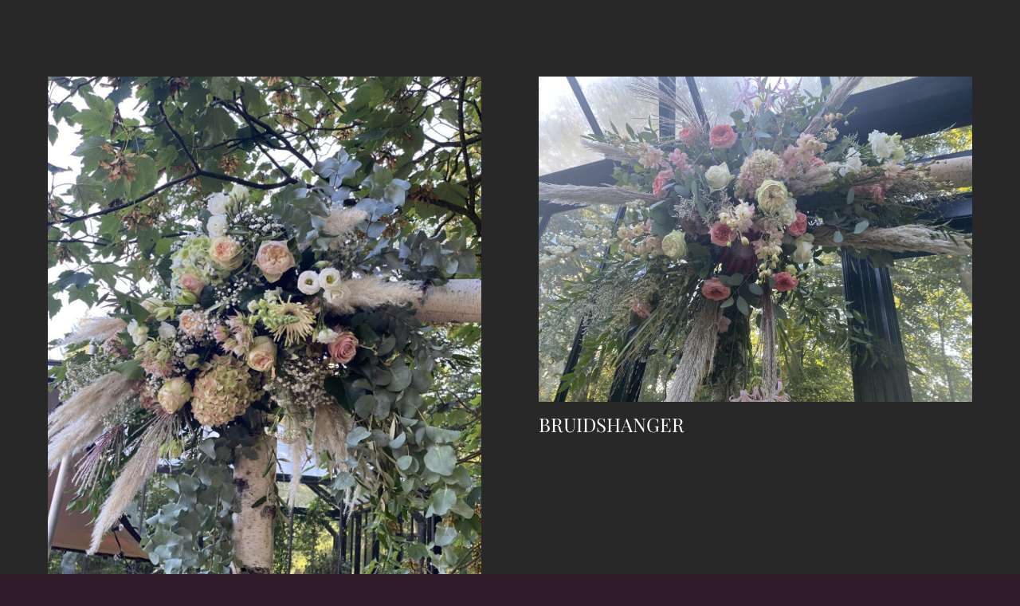

--- FILE ---
content_type: text/html; charset=UTF-8
request_url: https://www.fioridirose.nl/author/f-admin/
body_size: 51408
content:
<!DOCTYPE HTML>
<html lang="nl-NL">
<head>
	<meta charset="UTF-8">
	<meta name='robots' content='index, follow, max-image-preview:large, max-snippet:-1, max-video-preview:-1' />
	<style>img:is([sizes="auto" i], [sizes^="auto," i]) { contain-intrinsic-size: 3000px 1500px }</style>
	
	<!-- This site is optimized with the Yoast SEO plugin v25.6 - https://yoast.com/wordpress/plugins/seo/ -->
	<title>f-admin, Author at Fiori di Rose</title>
	<link rel="canonical" href="https://www.fioridirose.nl/author/f-admin/" />
	<link rel="next" href="https://www.fioridirose.nl/author/f-admin/page/2/" />
	<meta property="og:locale" content="nl_NL" />
	<meta property="og:type" content="profile" />
	<meta property="og:title" content="f-admin, Author at Fiori di Rose" />
	<meta property="og:url" content="https://www.fioridirose.nl/author/f-admin/" />
	<meta property="og:site_name" content="Fiori di Rose" />
	<meta property="og:image" content="https://secure.gravatar.com/avatar/25f5b6ff73b1af8c0346c5f91405ff21?s=500&d=mm&r=g" />
	<meta name="twitter:card" content="summary_large_image" />
	<script type="application/ld+json" class="yoast-schema-graph">{"@context":"https://schema.org","@graph":[{"@type":"ProfilePage","@id":"https://www.fioridirose.nl/author/f-admin/","url":"https://www.fioridirose.nl/author/f-admin/","name":"f-admin, Author at Fiori di Rose","isPartOf":{"@id":"https://www.fioridirose.nl/#website"},"primaryImageOfPage":{"@id":"https://www.fioridirose.nl/author/f-admin/#primaryimage"},"image":{"@id":"https://www.fioridirose.nl/author/f-admin/#primaryimage"},"thumbnailUrl":"https://www.fioridirose.nl/wp-content/uploads/trouwerij.jpg","breadcrumb":{"@id":"https://www.fioridirose.nl/author/f-admin/#breadcrumb"},"inLanguage":"nl-NL","potentialAction":[{"@type":"ReadAction","target":["https://www.fioridirose.nl/author/f-admin/"]}]},{"@type":"ImageObject","inLanguage":"nl-NL","@id":"https://www.fioridirose.nl/author/f-admin/#primaryimage","url":"https://www.fioridirose.nl/wp-content/uploads/trouwerij.jpg","contentUrl":"https://www.fioridirose.nl/wp-content/uploads/trouwerij.jpg","width":750,"height":1000},{"@type":"BreadcrumbList","@id":"https://www.fioridirose.nl/author/f-admin/#breadcrumb","itemListElement":[{"@type":"ListItem","position":1,"name":"Home","item":"https://www.fioridirose.nl/"},{"@type":"ListItem","position":2,"name":"Archives for f-admin"}]},{"@type":"WebSite","@id":"https://www.fioridirose.nl/#website","url":"https://www.fioridirose.nl/","name":"Fiori di Rose","description":"","potentialAction":[{"@type":"SearchAction","target":{"@type":"EntryPoint","urlTemplate":"https://www.fioridirose.nl/?s={search_term_string}"},"query-input":{"@type":"PropertyValueSpecification","valueRequired":true,"valueName":"search_term_string"}}],"inLanguage":"nl-NL"},{"@type":"Person","@id":"https://www.fioridirose.nl/#/schema/person/c8d0453771613b472388808ce331891a","name":"f-admin","mainEntityOfPage":{"@id":"https://www.fioridirose.nl/author/f-admin/"}}]}</script>
	<!-- / Yoast SEO plugin. -->


<link rel="alternate" type="application/rss+xml" title="Fiori di Rose &raquo; feed" href="https://www.fioridirose.nl/feed/" />
<link rel="alternate" type="application/rss+xml" title="Fiori di Rose &raquo; reacties feed" href="https://www.fioridirose.nl/comments/feed/" />
<link rel="alternate" type="application/rss+xml" title="Fiori di Rose &raquo; berichten door f-admin feed" href="https://www.fioridirose.nl/author/f-admin/feed/" />
<link rel="canonical" href="https://www.fioridirose.nl/author/f-admin" />
<meta name="viewport" content="width=device-width, initial-scale=1">
<meta name="SKYPE_TOOLBAR" content="SKYPE_TOOLBAR_PARSER_COMPATIBLE">
<meta name="theme-color" content="#f5f5f5">
<meta property="og:title" content="f-admin, Author at Fiori di Rose">
<meta property="og:url" content="https://www.fioridirose.nl/author/f-admin">
<meta property="og:locale" content="nl_NL">
<meta property="og:site_name" content="Fiori di Rose">
<meta property="og:type" content="website">
<meta property="og:image" content="https://www.fioridirose.nl/wp-content/uploads/trouwerij.jpg" itemprop="image">
<script>
window._wpemojiSettings = {"baseUrl":"https:\/\/s.w.org\/images\/core\/emoji\/16.0.1\/72x72\/","ext":".png","svgUrl":"https:\/\/s.w.org\/images\/core\/emoji\/16.0.1\/svg\/","svgExt":".svg","source":{"concatemoji":"https:\/\/www.fioridirose.nl\/wp-includes\/js\/wp-emoji-release.min.js?ver=6.8.3"}};
/*! This file is auto-generated */
!function(s,n){var o,i,e;function c(e){try{var t={supportTests:e,timestamp:(new Date).valueOf()};sessionStorage.setItem(o,JSON.stringify(t))}catch(e){}}function p(e,t,n){e.clearRect(0,0,e.canvas.width,e.canvas.height),e.fillText(t,0,0);var t=new Uint32Array(e.getImageData(0,0,e.canvas.width,e.canvas.height).data),a=(e.clearRect(0,0,e.canvas.width,e.canvas.height),e.fillText(n,0,0),new Uint32Array(e.getImageData(0,0,e.canvas.width,e.canvas.height).data));return t.every(function(e,t){return e===a[t]})}function u(e,t){e.clearRect(0,0,e.canvas.width,e.canvas.height),e.fillText(t,0,0);for(var n=e.getImageData(16,16,1,1),a=0;a<n.data.length;a++)if(0!==n.data[a])return!1;return!0}function f(e,t,n,a){switch(t){case"flag":return n(e,"\ud83c\udff3\ufe0f\u200d\u26a7\ufe0f","\ud83c\udff3\ufe0f\u200b\u26a7\ufe0f")?!1:!n(e,"\ud83c\udde8\ud83c\uddf6","\ud83c\udde8\u200b\ud83c\uddf6")&&!n(e,"\ud83c\udff4\udb40\udc67\udb40\udc62\udb40\udc65\udb40\udc6e\udb40\udc67\udb40\udc7f","\ud83c\udff4\u200b\udb40\udc67\u200b\udb40\udc62\u200b\udb40\udc65\u200b\udb40\udc6e\u200b\udb40\udc67\u200b\udb40\udc7f");case"emoji":return!a(e,"\ud83e\udedf")}return!1}function g(e,t,n,a){var r="undefined"!=typeof WorkerGlobalScope&&self instanceof WorkerGlobalScope?new OffscreenCanvas(300,150):s.createElement("canvas"),o=r.getContext("2d",{willReadFrequently:!0}),i=(o.textBaseline="top",o.font="600 32px Arial",{});return e.forEach(function(e){i[e]=t(o,e,n,a)}),i}function t(e){var t=s.createElement("script");t.src=e,t.defer=!0,s.head.appendChild(t)}"undefined"!=typeof Promise&&(o="wpEmojiSettingsSupports",i=["flag","emoji"],n.supports={everything:!0,everythingExceptFlag:!0},e=new Promise(function(e){s.addEventListener("DOMContentLoaded",e,{once:!0})}),new Promise(function(t){var n=function(){try{var e=JSON.parse(sessionStorage.getItem(o));if("object"==typeof e&&"number"==typeof e.timestamp&&(new Date).valueOf()<e.timestamp+604800&&"object"==typeof e.supportTests)return e.supportTests}catch(e){}return null}();if(!n){if("undefined"!=typeof Worker&&"undefined"!=typeof OffscreenCanvas&&"undefined"!=typeof URL&&URL.createObjectURL&&"undefined"!=typeof Blob)try{var e="postMessage("+g.toString()+"("+[JSON.stringify(i),f.toString(),p.toString(),u.toString()].join(",")+"));",a=new Blob([e],{type:"text/javascript"}),r=new Worker(URL.createObjectURL(a),{name:"wpTestEmojiSupports"});return void(r.onmessage=function(e){c(n=e.data),r.terminate(),t(n)})}catch(e){}c(n=g(i,f,p,u))}t(n)}).then(function(e){for(var t in e)n.supports[t]=e[t],n.supports.everything=n.supports.everything&&n.supports[t],"flag"!==t&&(n.supports.everythingExceptFlag=n.supports.everythingExceptFlag&&n.supports[t]);n.supports.everythingExceptFlag=n.supports.everythingExceptFlag&&!n.supports.flag,n.DOMReady=!1,n.readyCallback=function(){n.DOMReady=!0}}).then(function(){return e}).then(function(){var e;n.supports.everything||(n.readyCallback(),(e=n.source||{}).concatemoji?t(e.concatemoji):e.wpemoji&&e.twemoji&&(t(e.twemoji),t(e.wpemoji)))}))}((window,document),window._wpemojiSettings);
</script>
<link rel='stylesheet' id='formidable-css' href='https://www.fioridirose.nl/wp-content/plugins/formidable/css/formidableforms.css?ver=731743' media='all' />
<style id='wp-emoji-styles-inline-css'>

	img.wp-smiley, img.emoji {
		display: inline !important;
		border: none !important;
		box-shadow: none !important;
		height: 1em !important;
		width: 1em !important;
		margin: 0 0.07em !important;
		vertical-align: -0.1em !important;
		background: none !important;
		padding: 0 !important;
	}
</style>
<link rel='stylesheet' id='wp-block-library-css' href='https://www.fioridirose.nl/wp-includes/css/dist/block-library/style.min.css?ver=6.8.3' media='all' />
<style id='classic-theme-styles-inline-css'>
/*! This file is auto-generated */
.wp-block-button__link{color:#fff;background-color:#32373c;border-radius:9999px;box-shadow:none;text-decoration:none;padding:calc(.667em + 2px) calc(1.333em + 2px);font-size:1.125em}.wp-block-file__button{background:#32373c;color:#fff;text-decoration:none}
</style>
<style id='global-styles-inline-css'>
:root{--wp--preset--aspect-ratio--square: 1;--wp--preset--aspect-ratio--4-3: 4/3;--wp--preset--aspect-ratio--3-4: 3/4;--wp--preset--aspect-ratio--3-2: 3/2;--wp--preset--aspect-ratio--2-3: 2/3;--wp--preset--aspect-ratio--16-9: 16/9;--wp--preset--aspect-ratio--9-16: 9/16;--wp--preset--color--black: #000000;--wp--preset--color--cyan-bluish-gray: #abb8c3;--wp--preset--color--white: #ffffff;--wp--preset--color--pale-pink: #f78da7;--wp--preset--color--vivid-red: #cf2e2e;--wp--preset--color--luminous-vivid-orange: #ff6900;--wp--preset--color--luminous-vivid-amber: #fcb900;--wp--preset--color--light-green-cyan: #7bdcb5;--wp--preset--color--vivid-green-cyan: #00d084;--wp--preset--color--pale-cyan-blue: #8ed1fc;--wp--preset--color--vivid-cyan-blue: #0693e3;--wp--preset--color--vivid-purple: #9b51e0;--wp--preset--gradient--vivid-cyan-blue-to-vivid-purple: linear-gradient(135deg,rgba(6,147,227,1) 0%,rgb(155,81,224) 100%);--wp--preset--gradient--light-green-cyan-to-vivid-green-cyan: linear-gradient(135deg,rgb(122,220,180) 0%,rgb(0,208,130) 100%);--wp--preset--gradient--luminous-vivid-amber-to-luminous-vivid-orange: linear-gradient(135deg,rgba(252,185,0,1) 0%,rgba(255,105,0,1) 100%);--wp--preset--gradient--luminous-vivid-orange-to-vivid-red: linear-gradient(135deg,rgba(255,105,0,1) 0%,rgb(207,46,46) 100%);--wp--preset--gradient--very-light-gray-to-cyan-bluish-gray: linear-gradient(135deg,rgb(238,238,238) 0%,rgb(169,184,195) 100%);--wp--preset--gradient--cool-to-warm-spectrum: linear-gradient(135deg,rgb(74,234,220) 0%,rgb(151,120,209) 20%,rgb(207,42,186) 40%,rgb(238,44,130) 60%,rgb(251,105,98) 80%,rgb(254,248,76) 100%);--wp--preset--gradient--blush-light-purple: linear-gradient(135deg,rgb(255,206,236) 0%,rgb(152,150,240) 100%);--wp--preset--gradient--blush-bordeaux: linear-gradient(135deg,rgb(254,205,165) 0%,rgb(254,45,45) 50%,rgb(107,0,62) 100%);--wp--preset--gradient--luminous-dusk: linear-gradient(135deg,rgb(255,203,112) 0%,rgb(199,81,192) 50%,rgb(65,88,208) 100%);--wp--preset--gradient--pale-ocean: linear-gradient(135deg,rgb(255,245,203) 0%,rgb(182,227,212) 50%,rgb(51,167,181) 100%);--wp--preset--gradient--electric-grass: linear-gradient(135deg,rgb(202,248,128) 0%,rgb(113,206,126) 100%);--wp--preset--gradient--midnight: linear-gradient(135deg,rgb(2,3,129) 0%,rgb(40,116,252) 100%);--wp--preset--font-size--small: 13px;--wp--preset--font-size--medium: 20px;--wp--preset--font-size--large: 36px;--wp--preset--font-size--x-large: 42px;--wp--preset--spacing--20: 0.44rem;--wp--preset--spacing--30: 0.67rem;--wp--preset--spacing--40: 1rem;--wp--preset--spacing--50: 1.5rem;--wp--preset--spacing--60: 2.25rem;--wp--preset--spacing--70: 3.38rem;--wp--preset--spacing--80: 5.06rem;--wp--preset--shadow--natural: 6px 6px 9px rgba(0, 0, 0, 0.2);--wp--preset--shadow--deep: 12px 12px 50px rgba(0, 0, 0, 0.4);--wp--preset--shadow--sharp: 6px 6px 0px rgba(0, 0, 0, 0.2);--wp--preset--shadow--outlined: 6px 6px 0px -3px rgba(255, 255, 255, 1), 6px 6px rgba(0, 0, 0, 1);--wp--preset--shadow--crisp: 6px 6px 0px rgba(0, 0, 0, 1);}:where(.is-layout-flex){gap: 0.5em;}:where(.is-layout-grid){gap: 0.5em;}body .is-layout-flex{display: flex;}.is-layout-flex{flex-wrap: wrap;align-items: center;}.is-layout-flex > :is(*, div){margin: 0;}body .is-layout-grid{display: grid;}.is-layout-grid > :is(*, div){margin: 0;}:where(.wp-block-columns.is-layout-flex){gap: 2em;}:where(.wp-block-columns.is-layout-grid){gap: 2em;}:where(.wp-block-post-template.is-layout-flex){gap: 1.25em;}:where(.wp-block-post-template.is-layout-grid){gap: 1.25em;}.has-black-color{color: var(--wp--preset--color--black) !important;}.has-cyan-bluish-gray-color{color: var(--wp--preset--color--cyan-bluish-gray) !important;}.has-white-color{color: var(--wp--preset--color--white) !important;}.has-pale-pink-color{color: var(--wp--preset--color--pale-pink) !important;}.has-vivid-red-color{color: var(--wp--preset--color--vivid-red) !important;}.has-luminous-vivid-orange-color{color: var(--wp--preset--color--luminous-vivid-orange) !important;}.has-luminous-vivid-amber-color{color: var(--wp--preset--color--luminous-vivid-amber) !important;}.has-light-green-cyan-color{color: var(--wp--preset--color--light-green-cyan) !important;}.has-vivid-green-cyan-color{color: var(--wp--preset--color--vivid-green-cyan) !important;}.has-pale-cyan-blue-color{color: var(--wp--preset--color--pale-cyan-blue) !important;}.has-vivid-cyan-blue-color{color: var(--wp--preset--color--vivid-cyan-blue) !important;}.has-vivid-purple-color{color: var(--wp--preset--color--vivid-purple) !important;}.has-black-background-color{background-color: var(--wp--preset--color--black) !important;}.has-cyan-bluish-gray-background-color{background-color: var(--wp--preset--color--cyan-bluish-gray) !important;}.has-white-background-color{background-color: var(--wp--preset--color--white) !important;}.has-pale-pink-background-color{background-color: var(--wp--preset--color--pale-pink) !important;}.has-vivid-red-background-color{background-color: var(--wp--preset--color--vivid-red) !important;}.has-luminous-vivid-orange-background-color{background-color: var(--wp--preset--color--luminous-vivid-orange) !important;}.has-luminous-vivid-amber-background-color{background-color: var(--wp--preset--color--luminous-vivid-amber) !important;}.has-light-green-cyan-background-color{background-color: var(--wp--preset--color--light-green-cyan) !important;}.has-vivid-green-cyan-background-color{background-color: var(--wp--preset--color--vivid-green-cyan) !important;}.has-pale-cyan-blue-background-color{background-color: var(--wp--preset--color--pale-cyan-blue) !important;}.has-vivid-cyan-blue-background-color{background-color: var(--wp--preset--color--vivid-cyan-blue) !important;}.has-vivid-purple-background-color{background-color: var(--wp--preset--color--vivid-purple) !important;}.has-black-border-color{border-color: var(--wp--preset--color--black) !important;}.has-cyan-bluish-gray-border-color{border-color: var(--wp--preset--color--cyan-bluish-gray) !important;}.has-white-border-color{border-color: var(--wp--preset--color--white) !important;}.has-pale-pink-border-color{border-color: var(--wp--preset--color--pale-pink) !important;}.has-vivid-red-border-color{border-color: var(--wp--preset--color--vivid-red) !important;}.has-luminous-vivid-orange-border-color{border-color: var(--wp--preset--color--luminous-vivid-orange) !important;}.has-luminous-vivid-amber-border-color{border-color: var(--wp--preset--color--luminous-vivid-amber) !important;}.has-light-green-cyan-border-color{border-color: var(--wp--preset--color--light-green-cyan) !important;}.has-vivid-green-cyan-border-color{border-color: var(--wp--preset--color--vivid-green-cyan) !important;}.has-pale-cyan-blue-border-color{border-color: var(--wp--preset--color--pale-cyan-blue) !important;}.has-vivid-cyan-blue-border-color{border-color: var(--wp--preset--color--vivid-cyan-blue) !important;}.has-vivid-purple-border-color{border-color: var(--wp--preset--color--vivid-purple) !important;}.has-vivid-cyan-blue-to-vivid-purple-gradient-background{background: var(--wp--preset--gradient--vivid-cyan-blue-to-vivid-purple) !important;}.has-light-green-cyan-to-vivid-green-cyan-gradient-background{background: var(--wp--preset--gradient--light-green-cyan-to-vivid-green-cyan) !important;}.has-luminous-vivid-amber-to-luminous-vivid-orange-gradient-background{background: var(--wp--preset--gradient--luminous-vivid-amber-to-luminous-vivid-orange) !important;}.has-luminous-vivid-orange-to-vivid-red-gradient-background{background: var(--wp--preset--gradient--luminous-vivid-orange-to-vivid-red) !important;}.has-very-light-gray-to-cyan-bluish-gray-gradient-background{background: var(--wp--preset--gradient--very-light-gray-to-cyan-bluish-gray) !important;}.has-cool-to-warm-spectrum-gradient-background{background: var(--wp--preset--gradient--cool-to-warm-spectrum) !important;}.has-blush-light-purple-gradient-background{background: var(--wp--preset--gradient--blush-light-purple) !important;}.has-blush-bordeaux-gradient-background{background: var(--wp--preset--gradient--blush-bordeaux) !important;}.has-luminous-dusk-gradient-background{background: var(--wp--preset--gradient--luminous-dusk) !important;}.has-pale-ocean-gradient-background{background: var(--wp--preset--gradient--pale-ocean) !important;}.has-electric-grass-gradient-background{background: var(--wp--preset--gradient--electric-grass) !important;}.has-midnight-gradient-background{background: var(--wp--preset--gradient--midnight) !important;}.has-small-font-size{font-size: var(--wp--preset--font-size--small) !important;}.has-medium-font-size{font-size: var(--wp--preset--font-size--medium) !important;}.has-large-font-size{font-size: var(--wp--preset--font-size--large) !important;}.has-x-large-font-size{font-size: var(--wp--preset--font-size--x-large) !important;}
:where(.wp-block-post-template.is-layout-flex){gap: 1.25em;}:where(.wp-block-post-template.is-layout-grid){gap: 1.25em;}
:where(.wp-block-columns.is-layout-flex){gap: 2em;}:where(.wp-block-columns.is-layout-grid){gap: 2em;}
:root :where(.wp-block-pullquote){font-size: 1.5em;line-height: 1.6;}
</style>
<style id='woocommerce-inline-inline-css'>
.woocommerce form .form-row .required { visibility: visible; }
</style>
<link rel='stylesheet' id='brands-styles-css' href='https://www.fioridirose.nl/wp-content/plugins/woocommerce/assets/css/brands.css?ver=10.0.5' media='all' />
<link rel='stylesheet' id='tablepress-default-css' href='https://www.fioridirose.nl/wp-content/tablepress-combined.min.css?ver=16' media='all' />
<link rel='stylesheet' id='tawcvs-frontend-css' href='https://www.fioridirose.nl/wp-content/plugins/variation-swatches-for-woocommerce/assets/css/frontend.css?ver=2.2.5' media='all' />
<link rel='stylesheet' id='us-theme-css' href='https://www.fioridirose.nl/wp-content/uploads/us-assets/www.fioridirose.nl.css?ver=4fe87292' media='all' />
<link rel='stylesheet' id='bsf-Defaults-css' href='https://www.fioridirose.nl/wp-content/uploads/smile_fonts/Defaults/Defaults.css?ver=3.21.1' media='all' />
<script src="https://www.fioridirose.nl/wp-includes/js/jquery/jquery.min.js?ver=3.7.1" id="jquery-core-js"></script>
<script src="//www.fioridirose.nl/wp-content/plugins/revslider/sr6/assets/js/rbtools.min.js?ver=6.7.29" async id="tp-tools-js"></script>
<script src="//www.fioridirose.nl/wp-content/plugins/revslider/sr6/assets/js/rs6.min.js?ver=6.7.35" async id="revmin-js"></script>
<script src="https://www.fioridirose.nl/wp-content/plugins/woocommerce/assets/js/jquery-blockui/jquery.blockUI.min.js?ver=2.7.0-wc.10.0.5" id="jquery-blockui-js" defer data-wp-strategy="defer"></script>
<script id="wc-add-to-cart-js-extra">
var wc_add_to_cart_params = {"ajax_url":"\/wp-admin\/admin-ajax.php","wc_ajax_url":"\/?wc-ajax=%%endpoint%%","i18n_view_cart":"Winkelmand bekijken","cart_url":"https:\/\/www.fioridirose.nl\/cart\/","is_cart":"","cart_redirect_after_add":"yes"};
</script>
<script src="https://www.fioridirose.nl/wp-content/plugins/woocommerce/assets/js/frontend/add-to-cart.min.js?ver=10.0.5" id="wc-add-to-cart-js" defer data-wp-strategy="defer"></script>
<script src="https://www.fioridirose.nl/wp-content/plugins/woocommerce/assets/js/js-cookie/js.cookie.min.js?ver=2.1.4-wc.10.0.5" id="js-cookie-js" defer data-wp-strategy="defer"></script>
<script id="woocommerce-js-extra">
var woocommerce_params = {"ajax_url":"\/wp-admin\/admin-ajax.php","wc_ajax_url":"\/?wc-ajax=%%endpoint%%","i18n_password_show":"Wachtwoord weergeven","i18n_password_hide":"Wachtwoord verbergen"};
</script>
<script src="https://www.fioridirose.nl/wp-content/plugins/woocommerce/assets/js/frontend/woocommerce.min.js?ver=10.0.5" id="woocommerce-js" defer data-wp-strategy="defer"></script>
<script></script><link rel="https://api.w.org/" href="https://www.fioridirose.nl/wp-json/" /><link rel="alternate" title="JSON" type="application/json" href="https://www.fioridirose.nl/wp-json/wp/v2/users/1" /><link rel="EditURI" type="application/rsd+xml" title="RSD" href="https://www.fioridirose.nl/xmlrpc.php?rsd" />
<meta name="generator" content="WordPress 6.8.3" />
<meta name="generator" content="WooCommerce 10.0.5" />
<!-- PanoPress [1.3] -->
<script type="text/javascript">
pp_oppp=false;
pb_options={"fullscreen":true,"fade":true,"animate":true,"shadow":true,"width":"640px","height":"480px","style":{"box":"pb-light","overlay":"pb-light-overlay"},"galleries":false,"resize":1};
</script>
<script type="text/javascript"  src="https://www.fioridirose.nl/wp-content/plugins/panopress/js/panopress.js?v=1.3"></script>
<link rel="stylesheet" type="text/css" media="all" href="https://www.fioridirose.nl/wp-content/plugins/panopress/css/panopress.css?v=1.3" />	
<!-- /PanoPress -->
		<script id="us_add_no_touch">
			if ( ! /Android|webOS|iPhone|iPad|iPod|BlackBerry|IEMobile|Opera Mini/i.test( navigator.userAgent ) ) {
				document.documentElement.classList.add( "no-touch" );
			}
		</script>
				<script id="us_color_scheme_switch_class">
			if ( document.cookie.includes( "us_color_scheme_switch_is_on=true" ) ) {
				document.documentElement.classList.add( "us-color-scheme-on" );
			}
		</script>
			<noscript><style>.woocommerce-product-gallery{ opacity: 1 !important; }</style></noscript>
	<style>.recentcomments a{display:inline !important;padding:0 !important;margin:0 !important;}</style><meta name="generator" content="Powered by WPBakery Page Builder - drag and drop page builder for WordPress."/>
<meta name="generator" content="Powered by Slider Revolution 6.7.35 - responsive, Mobile-Friendly Slider Plugin for WordPress with comfortable drag and drop interface." />
<link rel="icon" href="https://www.fioridirose.nl/wp-content/uploads/favicon-1.png" sizes="32x32" />
<link rel="icon" href="https://www.fioridirose.nl/wp-content/uploads/favicon-1.png" sizes="192x192" />
<link rel="apple-touch-icon" href="https://www.fioridirose.nl/wp-content/uploads/favicon-1.png" />
<meta name="msapplication-TileImage" content="https://www.fioridirose.nl/wp-content/uploads/favicon-1.png" />
<script>function setREVStartSize(e){
			//window.requestAnimationFrame(function() {
				window.RSIW = window.RSIW===undefined ? window.innerWidth : window.RSIW;
				window.RSIH = window.RSIH===undefined ? window.innerHeight : window.RSIH;
				try {
					var pw = document.getElementById(e.c).parentNode.offsetWidth,
						newh;
					pw = pw===0 || isNaN(pw) || (e.l=="fullwidth" || e.layout=="fullwidth") ? window.RSIW : pw;
					e.tabw = e.tabw===undefined ? 0 : parseInt(e.tabw);
					e.thumbw = e.thumbw===undefined ? 0 : parseInt(e.thumbw);
					e.tabh = e.tabh===undefined ? 0 : parseInt(e.tabh);
					e.thumbh = e.thumbh===undefined ? 0 : parseInt(e.thumbh);
					e.tabhide = e.tabhide===undefined ? 0 : parseInt(e.tabhide);
					e.thumbhide = e.thumbhide===undefined ? 0 : parseInt(e.thumbhide);
					e.mh = e.mh===undefined || e.mh=="" || e.mh==="auto" ? 0 : parseInt(e.mh,0);
					if(e.layout==="fullscreen" || e.l==="fullscreen")
						newh = Math.max(e.mh,window.RSIH);
					else{
						e.gw = Array.isArray(e.gw) ? e.gw : [e.gw];
						for (var i in e.rl) if (e.gw[i]===undefined || e.gw[i]===0) e.gw[i] = e.gw[i-1];
						e.gh = e.el===undefined || e.el==="" || (Array.isArray(e.el) && e.el.length==0)? e.gh : e.el;
						e.gh = Array.isArray(e.gh) ? e.gh : [e.gh];
						for (var i in e.rl) if (e.gh[i]===undefined || e.gh[i]===0) e.gh[i] = e.gh[i-1];
											
						var nl = new Array(e.rl.length),
							ix = 0,
							sl;
						e.tabw = e.tabhide>=pw ? 0 : e.tabw;
						e.thumbw = e.thumbhide>=pw ? 0 : e.thumbw;
						e.tabh = e.tabhide>=pw ? 0 : e.tabh;
						e.thumbh = e.thumbhide>=pw ? 0 : e.thumbh;
						for (var i in e.rl) nl[i] = e.rl[i]<window.RSIW ? 0 : e.rl[i];
						sl = nl[0];
						for (var i in nl) if (sl>nl[i] && nl[i]>0) { sl = nl[i]; ix=i;}
						var m = pw>(e.gw[ix]+e.tabw+e.thumbw) ? 1 : (pw-(e.tabw+e.thumbw)) / (e.gw[ix]);
						newh =  (e.gh[ix] * m) + (e.tabh + e.thumbh);
					}
					var el = document.getElementById(e.c);
					if (el!==null && el) el.style.height = newh+"px";
					el = document.getElementById(e.c+"_wrapper");
					if (el!==null && el) {
						el.style.height = newh+"px";
						el.style.display = "block";
					}
				} catch(e){
					console.log("Failure at Presize of Slider:" + e)
				}
			//});
		  };</script>
<noscript><style> .wpb_animate_when_almost_visible { opacity: 1; }</style></noscript><!-- WooCommerce Colors -->
<style type="text/css">
p.demo_store{background-color:#a08e4f;color:#f8f8f6;}.woocommerce small.note{color:#a08e4f;}.woocommerce .woocommerce-breadcrumb{color:#a08e4f;}.woocommerce .woocommerce-breadcrumb a{color:#a08e4f;}.woocommerce div.product span.price,.woocommerce div.product p.price{color:#a08e4f;}.woocommerce div.product .stock{color:#a08e4f;}.woocommerce span.onsale{background-color:#a08e4f;color:#fff;}.woocommerce ul.products li.product .price{color:#a08e4f;}.woocommerce ul.products li.product .price .from{color:rgba(120, 120, 120, 0.5);}.woocommerce nav.woocommerce-pagination ul{border:1px solid #d3ced3;}.woocommerce nav.woocommerce-pagination ul li{border-right:1px solid #d3ced3;}.woocommerce nav.woocommerce-pagination ul li span.current,.woocommerce nav.woocommerce-pagination ul li a:hover,.woocommerce nav.woocommerce-pagination ul li a:focus{background:#ebe9eb;color:#8a7e8a;}.woocommerce a.button,.woocommerce button.button,.woocommerce input.button,.woocommerce #respond input#submit{color:#515151;background-color:#ebe9eb;}.woocommerce a.button:hover,.woocommerce button.button:hover,.woocommerce input.button:hover,.woocommerce #respond input#submit:hover{background-color:#dad8da;color:#515151;}.woocommerce a.button.alt,.woocommerce button.button.alt,.woocommerce input.button.alt,.woocommerce #respond input#submit.alt{background-color:#a08e4f;color:#f8f8f6;}.woocommerce a.button.alt:hover,.woocommerce button.button.alt:hover,.woocommerce input.button.alt:hover,.woocommerce #respond input#submit.alt:hover{background-color:#8f7d3e;color:#f8f8f6;}.woocommerce a.button.alt.disabled,.woocommerce button.button.alt.disabled,.woocommerce input.button.alt.disabled,.woocommerce #respond input#submit.alt.disabled,.woocommerce a.button.alt:disabled,.woocommerce button.button.alt:disabled,.woocommerce input.button.alt:disabled,.woocommerce #respond input#submit.alt:disabled,.woocommerce a.button.alt:disabled[disabled],.woocommerce button.button.alt:disabled[disabled],.woocommerce input.button.alt:disabled[disabled],.woocommerce #respond input#submit.alt:disabled[disabled],.woocommerce a.button.alt.disabled:hover,.woocommerce button.button.alt.disabled:hover,.woocommerce input.button.alt.disabled:hover,.woocommerce #respond input#submit.alt.disabled:hover,.woocommerce a.button.alt:disabled:hover,.woocommerce button.button.alt:disabled:hover,.woocommerce input.button.alt:disabled:hover,.woocommerce #respond input#submit.alt:disabled:hover,.woocommerce a.button.alt:disabled[disabled]:hover,.woocommerce button.button.alt:disabled[disabled]:hover,.woocommerce input.button.alt:disabled[disabled]:hover,.woocommerce #respond input#submit.alt:disabled[disabled]:hover{background-color:#a08e4f;color:#f8f8f6;}.woocommerce a.button:disabled:hover,.woocommerce button.button:disabled:hover,.woocommerce input.button:disabled:hover,.woocommerce #respond input#submit:disabled:hover,.woocommerce a.button.disabled:hover,.woocommerce button.button.disabled:hover,.woocommerce input.button.disabled:hover,.woocommerce #respond input#submit.disabled:hover,.woocommerce a.button:disabled[disabled]:hover,.woocommerce button.button:disabled[disabled]:hover,.woocommerce input.button:disabled[disabled]:hover,.woocommerce #respond input#submit:disabled[disabled]:hover{background-color:#ebe9eb;}.woocommerce #reviews h2 small{color:#a08e4f;}.woocommerce #reviews h2 small a{color:#a08e4f;}.woocommerce #reviews #comments ol.commentlist li .meta{color:#a08e4f;}.woocommerce #reviews #comments ol.commentlist li img.avatar{background:#ebe9eb;border:1px solid #e4e1e4;}.woocommerce #reviews #comments ol.commentlist li .comment-text{border:1px solid #e4e1e4;}.woocommerce #reviews #comments ol.commentlist #respond{border:1px solid #e4e1e4;}.woocommerce .star-rating:before{color:#d3ced3;}.woocommerce.widget_shopping_cart .total,.woocommerce .widget_shopping_cart .total{border-top:3px double #ebe9eb;}.woocommerce form.login,.woocommerce form.checkout_coupon,.woocommerce form.register{border:1px solid #d3ced3;}.woocommerce .order_details li{border-right:1px dashed #d3ced3;}.woocommerce .widget_price_filter .ui-slider .ui-slider-handle{background-color:#a08e4f;}.woocommerce .widget_price_filter .ui-slider .ui-slider-range{background-color:#a08e4f;}.woocommerce .widget_price_filter .price_slider_wrapper .ui-widget-content{background-color:#5c4a0b;}.woocommerce-cart table.cart td.actions .coupon .input-text{border:1px solid #d3ced3;}.woocommerce-cart .cart-collaterals .cart_totals p small{color:#a08e4f;}.woocommerce-cart .cart-collaterals .cart_totals table small{color:#a08e4f;}.woocommerce-cart .cart-collaterals .cart_totals .discount td{color:#a08e4f;}.woocommerce-cart .cart-collaterals .cart_totals tr td,.woocommerce-cart .cart-collaterals .cart_totals tr th{border-top:1px solid #ebe9eb;}.woocommerce-checkout .checkout .create-account small{color:#a08e4f;}.woocommerce-checkout #payment{background:#ebe9eb;}.woocommerce-checkout #payment ul.payment_methods{border-bottom:1px solid #d3ced3;}.woocommerce-checkout #payment div.payment_box{background-color:#dfdcdf;color:#515151;}.woocommerce-checkout #payment div.payment_box input.input-text,.woocommerce-checkout #payment div.payment_box textarea{border-color:#c7c1c7;border-top-color:#bab4ba;}.woocommerce-checkout #payment div.payment_box ::-webkit-input-placeholder{color:#bab4ba;}.woocommerce-checkout #payment div.payment_box :-moz-placeholder{color:#bab4ba;}.woocommerce-checkout #payment div.payment_box :-ms-input-placeholder{color:#bab4ba;}.woocommerce-checkout #payment div.payment_box span.help{color:#a08e4f;}.woocommerce-checkout #payment div.payment_box:after{content:"";display:block;border:8px solid #dfdcdf;border-right-color:transparent;border-left-color:transparent;border-top-color:transparent;position:absolute;top:-3px;left:0;margin:-1em 0 0 2em;}
</style>
<!--/WooCommerce Colors-->
		<style id="us-icon-fonts">@font-face{font-display:block;font-style:normal;font-family:"fontawesome";font-weight:900;src:url("https://www.fioridirose.nl/wp-content/themes/Impreza/fonts/fa-solid-900.woff2?ver=8.37.2") format("woff2")}.fas{font-family:"fontawesome";font-weight:900}@font-face{font-display:block;font-style:normal;font-family:"fontawesome";font-weight:400;src:url("https://www.fioridirose.nl/wp-content/themes/Impreza/fonts/fa-regular-400.woff2?ver=8.37.2") format("woff2")}.far{font-family:"fontawesome";font-weight:400}@font-face{font-display:block;font-style:normal;font-family:"fontawesome";font-weight:300;src:url("https://www.fioridirose.nl/wp-content/themes/Impreza/fonts/fa-light-300.woff2?ver=8.37.2") format("woff2")}.fal{font-family:"fontawesome";font-weight:300}@font-face{font-display:block;font-style:normal;font-family:"Font Awesome 5 Duotone";font-weight:900;src:url("https://www.fioridirose.nl/wp-content/themes/Impreza/fonts/fa-duotone-900.woff2?ver=8.37.2") format("woff2")}.fad{font-family:"Font Awesome 5 Duotone";font-weight:900}.fad{position:relative}.fad:before{position:absolute}.fad:after{opacity:0.4}@font-face{font-display:block;font-style:normal;font-family:"Font Awesome 5 Brands";font-weight:400;src:url("https://www.fioridirose.nl/wp-content/themes/Impreza/fonts/fa-brands-400.woff2?ver=8.37.2") format("woff2")}.fab{font-family:"Font Awesome 5 Brands";font-weight:400}@font-face{font-display:block;font-style:normal;font-family:"Material Icons";font-weight:400;src:url("https://www.fioridirose.nl/wp-content/themes/Impreza/fonts/material-icons.woff2?ver=8.37.2") format("woff2")}.material-icons{font-family:"Material Icons";font-weight:400}</style>
		<!-- Google tag (gtag.js) -->
<script async src="https://www.googletagmanager.com/gtag/js?id=G-3LSMP5MCBZ"></script>
<script>
  window.dataLayer = window.dataLayer || [];
  function gtag(){dataLayer.push(arguments);}
  gtag('js', new Date());

  gtag('config', 'G-3LSMP5MCBZ');
</script></head>
<body data-rsssl=1 class="archive author author-f-admin author-1 wp-embed-responsive wp-theme-Impreza l-body Impreza_8.37.2 us-core_8.37.2 header_none headerinpos_top state_default theme-Impreza woocommerce-no-js us-woo-cart_standard wpb-js-composer js-comp-ver-8.5 vc_responsive" itemscope itemtype="https://schema.org/WebPage">

<div class="l-canvas type_wide">
	<main id="page-content" class="l-main" itemprop="mainContentOfPage">
		<section class="l-section height_medium">
		<div class="l-section-h i-cf">

			<div class="w-grid type_grid layout_blog_1 cols_2 pagination_regular" id="us_grid_0" style="--columns:2;--gap:1.5rem;" data-filterable="true"><style>@media (max-width:600px){#us_grid_0{--columns:1!important}}.layout_blog_1 .w-grid-item-h{}.layout_blog_1 .usg_post_image_1{margin-bottom:0.5rem!important}.layout_blog_1 .usg_post_title_1{font-size:1rem!important}</style><div class="w-grid-list">	<article class="w-grid-item size_1x1 post-12045 post type-post status-publish format-standard has-post-thumbnail hentry category-trouwen" data-id="12045">
		<div class="w-grid-item-h">
						<div class="w-post-elm post_image usg_post_image_1 stretched"><a href="https://www.fioridirose.nl/trouwerij-4/" aria-label="Trouwerij"><img width="750" height="1000" src="https://www.fioridirose.nl/wp-content/uploads/trouwerij.jpg" class="attachment-large size-large wp-post-image" alt="" decoding="async" fetchpriority="high" srcset="https://www.fioridirose.nl/wp-content/uploads/trouwerij.jpg 750w, https://www.fioridirose.nl/wp-content/uploads/trouwerij-225x300.jpg 225w, https://www.fioridirose.nl/wp-content/uploads/trouwerij-600x800.jpg 600w" sizes="(max-width: 750px) 100vw, 750px" /></a></div><h2 class="w-post-elm post_title usg_post_title_1 entry-title color_link_inherit"><a href="https://www.fioridirose.nl/trouwerij-4/">Trouwerij</a></h2>		</div>
			</article>
	<article class="w-grid-item size_1x1 post-12042 post type-post status-publish format-standard has-post-thumbnail hentry category-trouwen" data-id="12042">
		<div class="w-grid-item-h">
						<div class="w-post-elm post_image usg_post_image_1 stretched"><a href="https://www.fioridirose.nl/bruidshanger/" aria-label="Bruidshanger"><img width="1000" height="750" src="https://www.fioridirose.nl/wp-content/uploads/bruidshanger.jpg" class="attachment-large size-large wp-post-image" alt="" decoding="async" srcset="https://www.fioridirose.nl/wp-content/uploads/bruidshanger.jpg 1000w, https://www.fioridirose.nl/wp-content/uploads/bruidshanger-300x225.jpg 300w, https://www.fioridirose.nl/wp-content/uploads/bruidshanger-768x576.jpg 768w, https://www.fioridirose.nl/wp-content/uploads/bruidshanger-600x450.jpg 600w" sizes="(max-width: 1000px) 100vw, 1000px" /></a></div><h2 class="w-post-elm post_title usg_post_title_1 entry-title color_link_inherit"><a href="https://www.fioridirose.nl/bruidshanger/">Bruidshanger</a></h2>		</div>
			</article>
	<article class="w-grid-item size_1x1 post-12039 post type-post status-publish format-standard has-post-thumbnail hentry category-interieur" data-id="12039">
		<div class="w-grid-item-h">
						<div class="w-post-elm post_image usg_post_image_1 stretched"><a href="https://www.fioridirose.nl/winkel-6/" aria-label="Winkel"><img width="1000" height="750" src="https://www.fioridirose.nl/wp-content/uploads/winkel.jpg" class="attachment-large size-large wp-post-image" alt="" decoding="async" srcset="https://www.fioridirose.nl/wp-content/uploads/winkel.jpg 1000w, https://www.fioridirose.nl/wp-content/uploads/winkel-300x225.jpg 300w, https://www.fioridirose.nl/wp-content/uploads/winkel-768x576.jpg 768w, https://www.fioridirose.nl/wp-content/uploads/winkel-600x450.jpg 600w" sizes="(max-width: 1000px) 100vw, 1000px" /></a></div><h2 class="w-post-elm post_title usg_post_title_1 entry-title color_link_inherit"><a href="https://www.fioridirose.nl/winkel-6/">Winkel</a></h2>		</div>
			</article>
	<article class="w-grid-item size_1x1 post-12035 post type-post status-publish format-standard has-post-thumbnail hentry category-interieur" data-id="12035">
		<div class="w-grid-item-h">
						<div class="w-post-elm post_image usg_post_image_1 stretched"><a href="https://www.fioridirose.nl/glaswerk-2/" aria-label="Glaswerk"><img width="750" height="1000" src="https://www.fioridirose.nl/wp-content/uploads/glaswerk.jpg" class="attachment-large size-large wp-post-image" alt="" decoding="async" loading="lazy" srcset="https://www.fioridirose.nl/wp-content/uploads/glaswerk.jpg 750w, https://www.fioridirose.nl/wp-content/uploads/glaswerk-225x300.jpg 225w, https://www.fioridirose.nl/wp-content/uploads/glaswerk-600x800.jpg 600w" sizes="auto, (max-width: 750px) 100vw, 750px" /></a></div><h2 class="w-post-elm post_title usg_post_title_1 entry-title color_link_inherit"><a href="https://www.fioridirose.nl/glaswerk-2/">Glaswerk</a></h2>		</div>
			</article>
	<article class="w-grid-item size_1x1 post-12033 post type-post status-publish format-standard has-post-thumbnail hentry category-bruidsboeket" data-id="12033">
		<div class="w-grid-item-h">
						<div class="w-post-elm post_image usg_post_image_1 stretched"><a href="https://www.fioridirose.nl/bruidsboeket-24/" aria-label="Bruidsboeket"><img width="750" height="1000" src="https://www.fioridirose.nl/wp-content/uploads/bruidsboeket-o.jpg" class="attachment-large size-large wp-post-image" alt="" decoding="async" loading="lazy" srcset="https://www.fioridirose.nl/wp-content/uploads/bruidsboeket-o.jpg 750w, https://www.fioridirose.nl/wp-content/uploads/bruidsboeket-o-225x300.jpg 225w, https://www.fioridirose.nl/wp-content/uploads/bruidsboeket-o-600x800.jpg 600w" sizes="auto, (max-width: 750px) 100vw, 750px" /></a></div><h2 class="w-post-elm post_title usg_post_title_1 entry-title color_link_inherit"><a href="https://www.fioridirose.nl/bruidsboeket-24/">Bruidsboeket</a></h2>		</div>
			</article>
	<article class="w-grid-item size_1x1 post-12030 post type-post status-publish format-standard has-post-thumbnail hentry category-interieur" data-id="12030">
		<div class="w-grid-item-h">
						<div class="w-post-elm post_image usg_post_image_1 stretched"><a href="https://www.fioridirose.nl/winkel-5/" aria-label="winkel"><img width="768" height="1024" src="https://www.fioridirose.nl/wp-content/uploads/image00003-768x1024.jpeg" class="attachment-large size-large wp-post-image" alt="" decoding="async" loading="lazy" srcset="https://www.fioridirose.nl/wp-content/uploads/image00003-768x1024.jpeg 768w, https://www.fioridirose.nl/wp-content/uploads/image00003-225x300.jpeg 225w, https://www.fioridirose.nl/wp-content/uploads/image00003-600x800.jpeg 600w, https://www.fioridirose.nl/wp-content/uploads/image00003.jpeg 1536w" sizes="auto, (max-width: 768px) 100vw, 768px" /></a></div><h2 class="w-post-elm post_title usg_post_title_1 entry-title color_link_inherit"><a href="https://www.fioridirose.nl/winkel-5/">winkel</a></h2>		</div>
			</article>
	<article class="w-grid-item size_1x1 post-12027 post type-post status-publish format-standard has-post-thumbnail hentry category-bruidsboeket" data-id="12027">
		<div class="w-grid-item-h">
						<div class="w-post-elm post_image usg_post_image_1 stretched"><a href="https://www.fioridirose.nl/bruidsboeket-23/" aria-label="Bruidsboeket"><img width="1000" height="749" src="https://www.fioridirose.nl/wp-content/uploads/bruidsboekt-q.jpg" class="attachment-large size-large wp-post-image" alt="" decoding="async" loading="lazy" srcset="https://www.fioridirose.nl/wp-content/uploads/bruidsboekt-q.jpg 1000w, https://www.fioridirose.nl/wp-content/uploads/bruidsboekt-q-300x225.jpg 300w, https://www.fioridirose.nl/wp-content/uploads/bruidsboekt-q-768x575.jpg 768w, https://www.fioridirose.nl/wp-content/uploads/bruidsboekt-q-600x449.jpg 600w" sizes="auto, (max-width: 1000px) 100vw, 1000px" /></a></div><h2 class="w-post-elm post_title usg_post_title_1 entry-title color_link_inherit"><a href="https://www.fioridirose.nl/bruidsboeket-23/">Bruidsboeket</a></h2>		</div>
			</article>
	<article class="w-grid-item size_1x1 post-12025 post type-post status-publish format-standard has-post-thumbnail hentry category-bruidsboeket" data-id="12025">
		<div class="w-grid-item-h">
						<div class="w-post-elm post_image usg_post_image_1 stretched"><a href="https://www.fioridirose.nl/bruidsboeket-22/" aria-label="Bruidsboeket"><img width="750" height="1000" src="https://www.fioridirose.nl/wp-content/uploads/bruidsboeket-m.jpg" class="attachment-large size-large wp-post-image" alt="" decoding="async" loading="lazy" srcset="https://www.fioridirose.nl/wp-content/uploads/bruidsboeket-m.jpg 750w, https://www.fioridirose.nl/wp-content/uploads/bruidsboeket-m-225x300.jpg 225w, https://www.fioridirose.nl/wp-content/uploads/bruidsboeket-m-600x800.jpg 600w" sizes="auto, (max-width: 750px) 100vw, 750px" /></a></div><h2 class="w-post-elm post_title usg_post_title_1 entry-title color_link_inherit"><a href="https://www.fioridirose.nl/bruidsboeket-22/">Bruidsboeket</a></h2>		</div>
			</article>
	<article class="w-grid-item size_1x1 post-12023 post type-post status-publish format-standard has-post-thumbnail hentry category-interieur" data-id="12023">
		<div class="w-grid-item-h">
						<div class="w-post-elm post_image usg_post_image_1 stretched"><a href="https://www.fioridirose.nl/winkel-4/" aria-label="Winkel"><img width="768" height="1024" src="https://www.fioridirose.nl/wp-content/uploads/image00004-scaled-768x1024.jpeg" class="attachment-large size-large wp-post-image" alt="" decoding="async" loading="lazy" srcset="https://www.fioridirose.nl/wp-content/uploads/image00004-scaled-768x1024.jpeg 768w, https://www.fioridirose.nl/wp-content/uploads/image00004-scaled-225x300.jpeg 225w, https://www.fioridirose.nl/wp-content/uploads/image00004-scaled-600x800.jpeg 600w, https://www.fioridirose.nl/wp-content/uploads/image00004-scaled.jpeg 1920w" sizes="auto, (max-width: 768px) 100vw, 768px" /></a></div><h2 class="w-post-elm post_title usg_post_title_1 entry-title color_link_inherit"><a href="https://www.fioridirose.nl/winkel-4/">Winkel</a></h2>		</div>
			</article>
	<article class="w-grid-item size_1x1 post-12021 post type-post status-publish format-standard has-post-thumbnail hentry category-interieur" data-id="12021">
		<div class="w-grid-item-h">
						<div class="w-post-elm post_image usg_post_image_1 stretched"><a href="https://www.fioridirose.nl/winkel-3/" aria-label="Winkel"><img width="768" height="1024" src="https://www.fioridirose.nl/wp-content/uploads/image00008-768x1024.jpeg" class="attachment-large size-large wp-post-image" alt="" decoding="async" loading="lazy" srcset="https://www.fioridirose.nl/wp-content/uploads/image00008-768x1024.jpeg 768w, https://www.fioridirose.nl/wp-content/uploads/image00008-225x300.jpeg 225w, https://www.fioridirose.nl/wp-content/uploads/image00008-600x800.jpeg 600w, https://www.fioridirose.nl/wp-content/uploads/image00008.jpeg 1536w" sizes="auto, (max-width: 768px) 100vw, 768px" /></a></div><h2 class="w-post-elm post_title usg_post_title_1 entry-title color_link_inherit"><a href="https://www.fioridirose.nl/winkel-3/">Winkel</a></h2>		</div>
			</article>
</div><div class="w-grid-preloader">	<div class="g-preloader type_1">
		<div></div>
	</div>
	</div>			<nav class="pagination navigation" role="navigation">
				<div class="nav-links">
					<span aria-label="Pagina 1" aria-current="page" class="page-numbers current"><span>1</span></span>
<a aria-label="Pagina 2" class="page-numbers" href="https://www.fioridirose.nl/author/f-admin/page/2/"><span>2</span></a>
<a aria-label="Pagina 3" class="page-numbers" href="https://www.fioridirose.nl/author/f-admin/page/3/"><span>3</span></a>
<a aria-label="Pagina 4" class="page-numbers" href="https://www.fioridirose.nl/author/f-admin/page/4/"><span>4</span></a>
<span class="page-numbers dots">&hellip;</span>
<a aria-label="Pagina 15" class="page-numbers" href="https://www.fioridirose.nl/author/f-admin/page/15/"><span>15</span></a>
<a class="next page-numbers" href="https://www.fioridirose.nl/author/f-admin/page/2/"><span>Volgende</span></a>				</div>
			</nav>
				<div class="w-grid-json hidden" onclick='return {&quot;action&quot;:&quot;us_ajax_grid&quot;,&quot;infinite_scroll&quot;:0,&quot;max_num_pages&quot;:15,&quot;pagination&quot;:&quot;regular&quot;,&quot;template_vars&quot;:{&quot;columns&quot;:&quot;2&quot;,&quot;exclude_items&quot;:&quot;none&quot;,&quot;img_size&quot;:&quot;default&quot;,&quot;ignore_items_size&quot;:0,&quot;items_layout&quot;:&quot;blog_1&quot;,&quot;items_offset&quot;:&quot;1&quot;,&quot;load_animation&quot;:&quot;none&quot;,&quot;overriding_link&quot;:&quot;{\&quot;url\&quot;:\&quot;\&quot;}&quot;,&quot;post_id&quot;:0,&quot;query_args&quot;:{&quot;author_name&quot;:&quot;f-admin&quot;,&quot;post_type&quot;:[&quot;post&quot;],&quot;post_status&quot;:[&quot;publish&quot;],&quot;tax_query&quot;:[]},&quot;orderby_query_args&quot;:[],&quot;type&quot;:&quot;grid&quot;,&quot;us_grid_post_type&quot;:null,&quot;us_grid_ajax_index&quot;:0,&quot;us_grid_filter_query_string&quot;:null,&quot;us_grid_index&quot;:0,&quot;page_args&quot;:{&quot;page_type&quot;:&quot;author&quot;}}}'></div>
	</div>
		</div>
	</section>
	</main>

</div>
<footer id="page-footer" class="l-footer" itemscope itemtype="https://schema.org/WPFooter"></footer><a class="w-toplink pos_right" href="#" title="Terug naar top" aria-label="Terug naar top" role="button"><i class="far fa-angle-up"></i></a>	<script id="us-global-settings">
		// Store some global theme options used in JS
		window.$us = window.$us || {};
		$us.canvasOptions = ( $us.canvasOptions || {} );
		$us.canvasOptions.disableEffectsWidth = 300;
		$us.canvasOptions.columnsStackingWidth = 768;
		$us.canvasOptions.backToTopDisplay = 100;
		$us.canvasOptions.scrollDuration = 1000;

		$us.langOptions = ( $us.langOptions || {} );
		$us.langOptions.magnificPopup = ( $us.langOptions.magnificPopup || {} );
		$us.langOptions.magnificPopup.tPrev = 'Vorige (Pijltoets links)';
		$us.langOptions.magnificPopup.tNext = 'Volgende (Pijltoets rechts)';
		$us.langOptions.magnificPopup.tCounter = '%curr% van %total%';

		$us.navOptions = ( $us.navOptions || {} );
		$us.navOptions.mobileWidth = 900;
		$us.navOptions.togglable = true;
		$us.ajaxUrl = 'https://www.fioridirose.nl/wp-admin/admin-ajax.php';
		$us.templateDirectoryUri = 'https://www.fioridirose.nl/wp-content/themes/Impreza';
		$us.responsiveBreakpoints = {"default":0,"laptops":1380,"tablets":1024,"mobiles":600};
		$us.userFavoritePostIds = '';
	</script>
	<script id="us-header-settings">if ( window.$us === undefined ) window.$us = {};$us.headerSettings = {"default":{"options":[],"layout":[]},"laptops":{"options":[],"layout":[]},"tablets":{"options":[],"layout":[]},"mobiles":{"options":[],"layout":[]},"is_hidden":true};</script>
		<script>
			window.RS_MODULES = window.RS_MODULES || {};
			window.RS_MODULES.modules = window.RS_MODULES.modules || {};
			window.RS_MODULES.waiting = window.RS_MODULES.waiting || [];
			window.RS_MODULES.defered = false;
			window.RS_MODULES.moduleWaiting = window.RS_MODULES.moduleWaiting || {};
			window.RS_MODULES.type = 'compiled';
		</script>
		<script type="speculationrules">
{"prefetch":[{"source":"document","where":{"and":[{"href_matches":"\/*"},{"not":{"href_matches":["\/wp-*.php","\/wp-admin\/*","\/wp-content\/uploads\/*","\/wp-content\/*","\/wp-content\/plugins\/*","\/wp-content\/themes\/Impreza\/*","\/*\\?(.+)"]}},{"not":{"selector_matches":"a[rel~=\"nofollow\"]"}},{"not":{"selector_matches":".no-prefetch, .no-prefetch a"}}]},"eagerness":"conservative"}]}
</script>
<script type="text/javascript">panopress.imagebox();</script>            <script type="text/javascript">
			            		var wcff_date_picker_meta = [];
            		var wcff_color_picker_meta = [];
            		var wcff_fields_rules_meta = [];
            		var wcff_pricing_rules_meta = [];
            	</script>
        		<script>
		(function () {
			var c = document.body.className;
			c = c.replace(/woocommerce-no-js/, 'woocommerce-js');
			document.body.className = c;
		})();
	</script>
	<link rel='stylesheet' id='wc-blocks-style-css' href='https://www.fioridirose.nl/wp-content/plugins/woocommerce/assets/client/blocks/wc-blocks.css?ver=wc-10.0.5' media='all' />
<link rel='stylesheet' id='rs-plugin-settings-css' href='//www.fioridirose.nl/wp-content/plugins/revslider/sr6/assets/css/rs6.css?ver=6.7.35' media='all' />
<style id='rs-plugin-settings-inline-css'>
#rs-demo-id {}
</style>
<script src="https://www.fioridirose.nl/wp-content/themes/Impreza/common/js/base/passive-events.min.js?ver=8.37.2" id="us-passive-events-js"></script>
<script src="https://www.fioridirose.nl/wp-content/themes/Impreza/common/js/vendor/magnific-popup.js?ver=8.37.2" id="us-magnific-popup-js"></script>
<script src="https://www.fioridirose.nl/wp-content/uploads/us-assets/www.fioridirose.nl.js?ver=92058ce8" id="us-core-js"></script>
<script src="https://www.fioridirose.nl/wp-content/plugins/woocommerce/assets/js/sourcebuster/sourcebuster.min.js?ver=10.0.5" id="sourcebuster-js-js"></script>
<script id="wc-order-attribution-js-extra">
var wc_order_attribution = {"params":{"lifetime":1.0000000000000000818030539140313095458623138256371021270751953125e-5,"session":30,"base64":false,"ajaxurl":"https:\/\/www.fioridirose.nl\/wp-admin\/admin-ajax.php","prefix":"wc_order_attribution_","allowTracking":true},"fields":{"source_type":"current.typ","referrer":"current_add.rf","utm_campaign":"current.cmp","utm_source":"current.src","utm_medium":"current.mdm","utm_content":"current.cnt","utm_id":"current.id","utm_term":"current.trm","utm_source_platform":"current.plt","utm_creative_format":"current.fmt","utm_marketing_tactic":"current.tct","session_entry":"current_add.ep","session_start_time":"current_add.fd","session_pages":"session.pgs","session_count":"udata.vst","user_agent":"udata.uag"}};
</script>
<script src="https://www.fioridirose.nl/wp-content/plugins/woocommerce/assets/js/frontend/order-attribution.min.js?ver=10.0.5" id="wc-order-attribution-js"></script>
<script src="https://www.fioridirose.nl/wp-content/plugins/variation-swatches-for-woocommerce/assets/js/frontend.js?ver=2.2.5" id="tawcvs-frontend-js"></script>
<script src="https://www.fioridirose.nl/wp-content/themes/Impreza/common/js/vendor/royalslider.js?ver=8.37.2" id="us-royalslider-js"></script>
<script></script></body>
</html>
